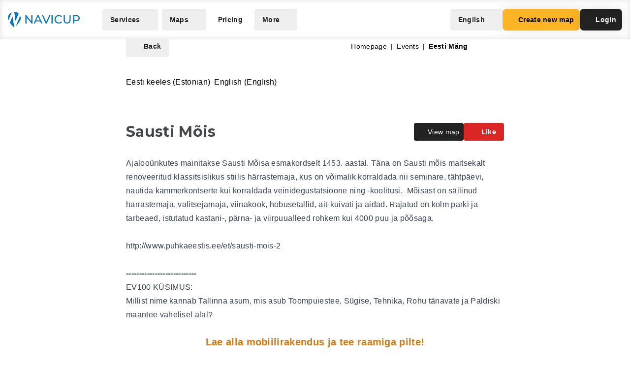

--- FILE ---
content_type: text/css
request_url: https://navicup.com/frontpage/public/dist/assets/EventObject-B3iCK-a7.css
body_size: 776
content:
.animate-pulse-faster{animation:pulse 1.3s cubic-bezier(.4,0,.6,1) infinite}@keyframes pulse{0%,to{opacity:1}50%{opacity:.1}}.app-frame-container{display:flex;gap:32px;padding:12px;margin-top:12px;text-align:center}.app-frame-text-container{display:flex;flex-direction:column;justify-content:center}.landscape-frame-box{margin-top:12px;margin-bottom:12px}.landscape-frame-box img{max-width:65%;margin:0 auto;border-radius:24px;background:#3b3b3b;padding:4px}@media(max-width:768px){.landscape-frame-box img{max-width:90%}}.app-frame-header{color:#d97706;font-weight:700;font-size:20px;margin-bottom:10px}.app-frame-sub-area,.app-frame-preview-container{display:flex;align-items:center}img.phone-frame{border:2px solid #000;border-radius:8px}img.phone-frame.landscape{max-height:175px;width:auto;background:url(https://navicup.com/public/template/img/camera_filter_landscape_example.jpg) no-repeat;background-size:contain}img.phone-frame.portrait{max-width:95px;height:auto;background:url(https://navicup.com/public/template/img/camera_filter_portrait_example.jpg) no-repeat;background-size:contain;transform:rotate(12deg)}#object-description{position:relative;transition:max-height .3s ease}.object-shadow{position:absolute;bottom:0;left:0;right:0;height:100px;background:linear-gradient(to bottom,#0000,#fff);display:flex;align-items:flex-end;justify-content:center}.visit-object-in-app-btn{color:#0275bb;font-weight:700;text-decoration:none;border-radius:5px;font-size:14px}.gamified-block{display:flex;align-items:center;border-radius:.7rem;padding:10px 16px;background-color:#434649;color:#fff}.gamified-block svg{float:left;margin-right:8px}.max-width-none{max-width:none}.img-div[data-v-cb8e08e0]{display:flex;align-items:center;flex-direction:column}.img-bg[data-v-cb8e08e0]{background-repeat:no-repeat;background-size:cover;background-position:center center;filter:blur(5px);transform:scale(1.05);width:100%;aspect-ratio:16 / 9;opacity:.5}.img-fluid[data-v-cb8e08e0]{height:100%;width:auto;position:absolute;top:50%;left:50%;transform:translate(-50%,-50%)}.chat-answers-block[data-v-cb8e08e0]{background-color:#fff;border:1px solid #F68B2B;border-radius:24px}.chat-answers[data-v-cb8e08e0]{margin:8px 0;padding:12px 20px}.chat-div[data-v-cb8e08e0]{margin:8px 0;padding:12px 20px;border:1px solid #F68B2B;border-radius:24px}.bottom-notification-for-app[data-v-cb8e08e0]{position:fixed;bottom:0;background-color:#fff;padding:14px 4px;width:100%;z-index:1000000;text-align:center;border-top:3px solid #b2292e}.bottom-notification-for-app div[data-v-cb8e08e0]:first-child{display:flex;align-items:center}.bottom-notification-for-app div:first-child img[data-v-cb8e08e0]{max-height:75px}.bottom-notification-for-app p[data-v-cb8e08e0]{color:#777}.bottom-notification-for-app iframe[data-v-cb8e08e0]{margin-top:16px;border:none;height:60px}.top-bar-div[data-v-cb8e08e0]{height:44px;width:auto}.image-copyright-text[data-v-cb8e08e0]{position:absolute;bottom:0;right:0;margin:0;background-color:#d1d1d19c;padding-left:8px;padding-right:8px;font-size:10px;border-top-left-radius:12px;max-width:350px;overflow:hidden;white-space:nowrap;text-overflow:ellipsis}
